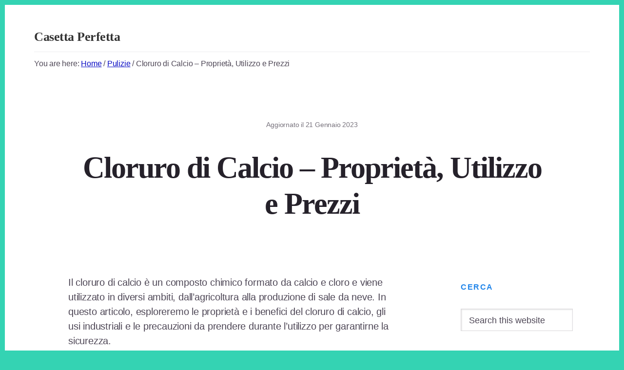

--- FILE ---
content_type: text/html; charset=UTF-8
request_url: https://casettaperfetta.com/cloruro-di-calcio-proprieta-utilizzo-e-prezzi
body_size: 14774
content:
<!DOCTYPE html><html lang="it-IT" prefix="og: https://ogp.me/ns#"><head ><meta charset="UTF-8" /><script>if(navigator.userAgent.match(/MSIE|Internet Explorer/i)||navigator.userAgent.match(/Trident\/7\..*?rv:11/i)){var href=document.location.href;if(!href.match(/[?&]nowprocket/)){if(href.indexOf("?")==-1){if(href.indexOf("#")==-1){document.location.href=href+"?nowprocket=1"}else{document.location.href=href.replace("#","?nowprocket=1#")}}else{if(href.indexOf("#")==-1){document.location.href=href+"&nowprocket=1"}else{document.location.href=href.replace("#","&nowprocket=1#")}}}}</script><script>(()=>{class RocketLazyLoadScripts{constructor(){this.v="1.2.5.1",this.triggerEvents=["keydown","mousedown","mousemove","touchmove","touchstart","touchend","wheel"],this.userEventHandler=this.t.bind(this),this.touchStartHandler=this.i.bind(this),this.touchMoveHandler=this.o.bind(this),this.touchEndHandler=this.h.bind(this),this.clickHandler=this.u.bind(this),this.interceptedClicks=[],this.interceptedClickListeners=[],this.l(this),window.addEventListener("pageshow",(t=>{this.persisted=t.persisted,this.everythingLoaded&&this.m()})),document.addEventListener("DOMContentLoaded",(()=>{this.p()})),this.delayedScripts={normal:[],async:[],defer:[]},this.trash=[],this.allJQueries=[]}k(t){document.hidden?t.t():(this.triggerEvents.forEach((e=>window.addEventListener(e,t.userEventHandler,{passive:!0}))),window.addEventListener("touchstart",t.touchStartHandler,{passive:!0}),window.addEventListener("mousedown",t.touchStartHandler),document.addEventListener("visibilitychange",t.userEventHandler))}_(){this.triggerEvents.forEach((t=>window.removeEventListener(t,this.userEventHandler,{passive:!0}))),document.removeEventListener("visibilitychange",this.userEventHandler)}i(t){"HTML"!==t.target.tagName&&(window.addEventListener("touchend",this.touchEndHandler),window.addEventListener("mouseup",this.touchEndHandler),window.addEventListener("touchmove",this.touchMoveHandler,{passive:!0}),window.addEventListener("mousemove",this.touchMoveHandler),t.target.addEventListener("click",this.clickHandler),this.L(t.target,!0),this.M(t.target,"onclick","rocket-onclick"),this.C())}o(t){window.removeEventListener("touchend",this.touchEndHandler),window.removeEventListener("mouseup",this.touchEndHandler),window.removeEventListener("touchmove",this.touchMoveHandler,{passive:!0}),window.removeEventListener("mousemove",this.touchMoveHandler),t.target.removeEventListener("click",this.clickHandler),this.L(t.target,!1),this.M(t.target,"rocket-onclick","onclick"),this.O()}h(){window.removeEventListener("touchend",this.touchEndHandler),window.removeEventListener("mouseup",this.touchEndHandler),window.removeEventListener("touchmove",this.touchMoveHandler,{passive:!0}),window.removeEventListener("mousemove",this.touchMoveHandler)}u(t){t.target.removeEventListener("click",this.clickHandler),this.L(t.target,!1),this.M(t.target,"rocket-onclick","onclick"),this.interceptedClicks.push(t),t.preventDefault(),t.stopPropagation(),t.stopImmediatePropagation(),this.O()}D(){window.removeEventListener("touchstart",this.touchStartHandler,{passive:!0}),window.removeEventListener("mousedown",this.touchStartHandler),this.interceptedClicks.forEach((t=>{t.target.dispatchEvent(new MouseEvent("click",{view:t.view,bubbles:!0,cancelable:!0}))}))}l(t){EventTarget.prototype.addEventListenerBase=EventTarget.prototype.addEventListener,EventTarget.prototype.addEventListener=function(e,i,o){"click"!==e||t.windowLoaded||i===t.clickHandler||t.interceptedClickListeners.push({target:this,func:i,options:o}),(this||window).addEventListenerBase(e,i,o)}}L(t,e){this.interceptedClickListeners.forEach((i=>{i.target===t&&(e?t.removeEventListener("click",i.func,i.options):t.addEventListener("click",i.func,i.options))})),t.parentNode!==document.documentElement&&this.L(t.parentNode,e)}S(){return new Promise((t=>{this.T?this.O=t:t()}))}C(){this.T=!0}O(){this.T=!1}M(t,e,i){t.hasAttribute&&t.hasAttribute(e)&&(event.target.setAttribute(i,event.target.getAttribute(e)),event.target.removeAttribute(e))}t(){this._(this),"loading"===document.readyState?document.addEventListener("DOMContentLoaded",this.R.bind(this)):this.R()}p(){let t=[];document.querySelectorAll("script[type=rocketlazyloadscript][data-rocket-src]").forEach((e=>{let i=e.getAttribute("data-rocket-src");if(i&&0!==i.indexOf("data:")){0===i.indexOf("//")&&(i=location.protocol+i);try{const o=new URL(i).origin;o!==location.origin&&t.push({src:o,crossOrigin:e.crossOrigin||"module"===e.getAttribute("data-rocket-type")})}catch(t){}}})),t=[...new Map(t.map((t=>[JSON.stringify(t),t]))).values()],this.j(t,"preconnect")}async R(){this.lastBreath=Date.now(),this.P(this),this.F(this),this.q(),this.A(),this.I(),await this.U(this.delayedScripts.normal),await this.U(this.delayedScripts.defer),await this.U(this.delayedScripts.async);try{await this.W(),await this.H(this),await this.J()}catch(t){console.error(t)}window.dispatchEvent(new Event("rocket-allScriptsLoaded")),this.everythingLoaded=!0,this.S().then((()=>{this.D()})),this.N()}A(){document.querySelectorAll("script[type=rocketlazyloadscript]").forEach((t=>{t.hasAttribute("data-rocket-src")?t.hasAttribute("async")&&!1!==t.async?this.delayedScripts.async.push(t):t.hasAttribute("defer")&&!1!==t.defer||"module"===t.getAttribute("data-rocket-type")?this.delayedScripts.defer.push(t):this.delayedScripts.normal.push(t):this.delayedScripts.normal.push(t)}))}async B(t){if(await this.G(),!0!==t.noModule||!("noModule"in HTMLScriptElement.prototype))return new Promise((e=>{let i;function o(){(i||t).setAttribute("data-rocket-status","executed"),e()}try{if(navigator.userAgent.indexOf("Firefox/")>0||""===navigator.vendor)i=document.createElement("script"),[...t.attributes].forEach((t=>{let e=t.nodeName;"type"!==e&&("data-rocket-type"===e&&(e="type"),"data-rocket-src"===e&&(e="src"),i.setAttribute(e,t.nodeValue))})),t.text&&(i.text=t.text),i.hasAttribute("src")?(i.addEventListener("load",o),i.addEventListener("error",(function(){i.setAttribute("data-rocket-status","failed"),e()})),setTimeout((()=>{i.isConnected||e()}),1)):(i.text=t.text,o()),t.parentNode.replaceChild(i,t);else{const i=t.getAttribute("data-rocket-type"),n=t.getAttribute("data-rocket-src");i?(t.type=i,t.removeAttribute("data-rocket-type")):t.removeAttribute("type"),t.addEventListener("load",o),t.addEventListener("error",(function(){t.setAttribute("data-rocket-status","failed"),e()})),n?(t.removeAttribute("data-rocket-src"),t.src=n):t.src="data:text/javascript;base64,"+window.btoa(unescape(encodeURIComponent(t.text)))}}catch(i){t.setAttribute("data-rocket-status","failed"),e()}}));t.setAttribute("data-rocket-status","skipped")}async U(t){const e=t.shift();return e&&e.isConnected?(await this.B(e),this.U(t)):Promise.resolve()}I(){this.j([...this.delayedScripts.normal,...this.delayedScripts.defer,...this.delayedScripts.async],"preload")}j(t,e){var i=document.createDocumentFragment();t.forEach((t=>{const o=t.getAttribute&&t.getAttribute("data-rocket-src")||t.src;if(o){const n=document.createElement("link");n.href=o,n.rel=e,"preconnect"!==e&&(n.as="script"),t.getAttribute&&"module"===t.getAttribute("data-rocket-type")&&(n.crossOrigin=!0),t.crossOrigin&&(n.crossOrigin=t.crossOrigin),t.integrity&&(n.integrity=t.integrity),i.appendChild(n),this.trash.push(n)}})),document.head.appendChild(i)}P(t){let e={};function i(i,o){return e[o].eventsToRewrite.indexOf(i)>=0&&!t.everythingLoaded?"rocket-"+i:i}function o(t,o){!function(t){e[t]||(e[t]={originalFunctions:{add:t.addEventListener,remove:t.removeEventListener},eventsToRewrite:[]},t.addEventListener=function(){arguments[0]=i(arguments[0],t),e[t].originalFunctions.add.apply(t,arguments)},t.removeEventListener=function(){arguments[0]=i(arguments[0],t),e[t].originalFunctions.remove.apply(t,arguments)})}(t),e[t].eventsToRewrite.push(o)}function n(e,i){let o=e[i];e[i]=null,Object.defineProperty(e,i,{get:()=>o||function(){},set(n){t.everythingLoaded?o=n:e["rocket"+i]=o=n}})}o(document,"DOMContentLoaded"),o(window,"DOMContentLoaded"),o(window,"load"),o(window,"pageshow"),o(document,"readystatechange"),n(document,"onreadystatechange"),n(window,"onload"),n(window,"onpageshow")}F(t){let e;function i(e){return t.everythingLoaded?e:e.split(" ").map((t=>"load"===t||0===t.indexOf("load.")?"rocket-jquery-load":t)).join(" ")}function o(o){if(o&&o.fn&&!t.allJQueries.includes(o)){o.fn.ready=o.fn.init.prototype.ready=function(e){return t.domReadyFired?e.bind(document)(o):document.addEventListener("rocket-DOMContentLoaded",(()=>e.bind(document)(o))),o([])};const e=o.fn.on;o.fn.on=o.fn.init.prototype.on=function(){return this[0]===window&&("string"==typeof arguments[0]||arguments[0]instanceof String?arguments[0]=i(arguments[0]):"object"==typeof arguments[0]&&Object.keys(arguments[0]).forEach((t=>{const e=arguments[0][t];delete arguments[0][t],arguments[0][i(t)]=e}))),e.apply(this,arguments),this},t.allJQueries.push(o)}e=o}o(window.jQuery),Object.defineProperty(window,"jQuery",{get:()=>e,set(t){o(t)}})}async H(t){const e=document.querySelector("script[data-webpack]");e&&(await async function(){return new Promise((t=>{e.addEventListener("load",t),e.addEventListener("error",t)}))}(),await t.K(),await t.H(t))}async W(){this.domReadyFired=!0,await this.G(),document.dispatchEvent(new Event("rocket-readystatechange")),await this.G(),document.rocketonreadystatechange&&document.rocketonreadystatechange(),await this.G(),document.dispatchEvent(new Event("rocket-DOMContentLoaded")),await this.G(),window.dispatchEvent(new Event("rocket-DOMContentLoaded"))}async J(){await this.G(),document.dispatchEvent(new Event("rocket-readystatechange")),await this.G(),document.rocketonreadystatechange&&document.rocketonreadystatechange(),await this.G(),window.dispatchEvent(new Event("rocket-load")),await this.G(),window.rocketonload&&window.rocketonload(),await this.G(),this.allJQueries.forEach((t=>t(window).trigger("rocket-jquery-load"))),await this.G();const t=new Event("rocket-pageshow");t.persisted=this.persisted,window.dispatchEvent(t),await this.G(),window.rocketonpageshow&&window.rocketonpageshow({persisted:this.persisted}),this.windowLoaded=!0}m(){document.onreadystatechange&&document.onreadystatechange(),window.onload&&window.onload(),window.onpageshow&&window.onpageshow({persisted:this.persisted})}q(){const t=new Map;document.write=document.writeln=function(e){const i=document.currentScript;i||console.error("WPRocket unable to document.write this: "+e);const o=document.createRange(),n=i.parentElement;let s=t.get(i);void 0===s&&(s=i.nextSibling,t.set(i,s));const c=document.createDocumentFragment();o.setStart(c,0),c.appendChild(o.createContextualFragment(e)),n.insertBefore(c,s)}}async G(){Date.now()-this.lastBreath>45&&(await this.K(),this.lastBreath=Date.now())}async K(){return document.hidden?new Promise((t=>setTimeout(t))):new Promise((t=>requestAnimationFrame(t)))}N(){this.trash.forEach((t=>t.remove()))}static run(){const t=new RocketLazyLoadScripts;t.k(t)}}RocketLazyLoadScripts.run()})();</script> <meta name="viewport" content="width=device-width, initial-scale=1" /><link media="all" href="https://casettaperfetta.com/wp-content/cache/autoptimize/css/autoptimize_4299112f59ce1c896f4ba3c9994ea931.css" rel="stylesheet"><title>Cloruro di Calcio - Proprietà, Utilizzo e Prezzi</title><meta name="description" content="Il cloruro di calcio è un composto chimico formato da calcio e cloro e viene utilizzato in diversi ambiti, dall&#039;agricoltura alla produzione di sale da neve."/><meta name="robots" content="follow, index, max-snippet:-1, max-video-preview:-1, max-image-preview:large"/><link rel="canonical" href="https://casettaperfetta.com/cloruro-di-calcio-proprieta-utilizzo-e-prezzi" /><meta property="og:locale" content="it_IT" /><meta property="og:type" content="article" /><meta property="og:title" content="Cloruro di Calcio - Proprietà, Utilizzo e Prezzi" /><meta property="og:description" content="Il cloruro di calcio è un composto chimico formato da calcio e cloro e viene utilizzato in diversi ambiti, dall&#039;agricoltura alla produzione di sale da neve." /><meta property="og:url" content="https://casettaperfetta.com/cloruro-di-calcio-proprieta-utilizzo-e-prezzi" /><meta property="og:site_name" content="Casetta Perfetta" /><meta property="article:section" content="Pulizie" /><meta property="og:image" content="https://casettaperfetta.com/wp-content/uploads/2023/01/cloruro-calcio.jpg" /><meta property="og:image:secure_url" content="https://casettaperfetta.com/wp-content/uploads/2023/01/cloruro-calcio.jpg" /><meta property="og:image:width" content="1200" /><meta property="og:image:height" content="1200" /><meta property="og:image:alt" content="Cloruro di Calcio &#8211; Proprietà, Utilizzo e Prezzi" /><meta property="og:image:type" content="image/jpeg" /><meta property="article:published_time" content="2023-01-21T17:18:42+00:00" /><meta name="twitter:card" content="summary_large_image" /><meta name="twitter:title" content="Cloruro di Calcio - Proprietà, Utilizzo e Prezzi" /><meta name="twitter:description" content="Il cloruro di calcio è un composto chimico formato da calcio e cloro e viene utilizzato in diversi ambiti, dall&#039;agricoltura alla produzione di sale da neve." /><meta name="twitter:image" content="https://casettaperfetta.com/wp-content/uploads/2023/01/cloruro-calcio.jpg" /><meta name="twitter:label1" content="Scritto da" /><meta name="twitter:data1" content="Massimo Fava" /><meta name="twitter:label2" content="Tempo di lettura" /><meta name="twitter:data2" content="3 minuti" /> <script type="application/ld+json" class="rank-math-schema">{"@context":"https://schema.org","@graph":[{"@type":["Person","Organization"],"@id":"https://casettaperfetta.com/#person","name":"Casetta Perfetta"},{"@type":"WebSite","@id":"https://casettaperfetta.com/#website","url":"https://casettaperfetta.com","name":"Casetta Perfetta","publisher":{"@id":"https://casettaperfetta.com/#person"},"inLanguage":"it-IT"},{"@type":"ImageObject","@id":"https://casettaperfetta.com/wp-content/uploads/2023/01/cloruro-calcio-300x300.jpg","url":"https://casettaperfetta.com/wp-content/uploads/2023/01/cloruro-calcio-300x300.jpg","width":"200","height":"200","inLanguage":"it-IT"},{"@type":"BreadcrumbList","@id":"https://casettaperfetta.com/cloruro-di-calcio-proprieta-utilizzo-e-prezzi#breadcrumb","itemListElement":[{"@type":"ListItem","position":"1","item":{"@id":"https://modulofacile.com","name":"Home"}},{"@type":"ListItem","position":"2","item":{"@id":"https://casettaperfetta.com/cloruro-di-calcio-proprieta-utilizzo-e-prezzi","name":"Cloruro di Calcio &#8211; Propriet\u00e0, Utilizzo e Prezzi"}}]},{"@type":"WebPage","@id":"https://casettaperfetta.com/cloruro-di-calcio-proprieta-utilizzo-e-prezzi#webpage","url":"https://casettaperfetta.com/cloruro-di-calcio-proprieta-utilizzo-e-prezzi","name":"Cloruro di Calcio - Propriet\u00e0, Utilizzo e Prezzi","datePublished":"2023-01-21T17:18:42+00:00","dateModified":"2023-01-21T17:18:42+00:00","isPartOf":{"@id":"https://casettaperfetta.com/#website"},"primaryImageOfPage":{"@id":"https://casettaperfetta.com/wp-content/uploads/2023/01/cloruro-calcio-300x300.jpg"},"inLanguage":"it-IT","breadcrumb":{"@id":"https://casettaperfetta.com/cloruro-di-calcio-proprieta-utilizzo-e-prezzi#breadcrumb"}},{"@type":"Person","@id":"https://casettaperfetta.com/cloruro-di-calcio-proprieta-utilizzo-e-prezzi#author","name":"Massimo Fava","image":{"@type":"ImageObject","@id":"https://casettaperfetta.com/wp-content/uploads/2023/03/massimo-fava-150x150.jpg","url":"https://casettaperfetta.com/wp-content/uploads/2023/03/massimo-fava-150x150.jpg","caption":"Massimo Fava","inLanguage":"it-IT"}},{"@type":"BlogPosting","headline":"Cloruro di Calcio - Propriet\u00e0, Utilizzo e Prezzi","datePublished":"2023-01-21T17:18:42+00:00","dateModified":"2023-01-21T17:18:42+00:00","author":{"@id":"https://casettaperfetta.com/cloruro-di-calcio-proprieta-utilizzo-e-prezzi#author","name":"Massimo Fava"},"publisher":{"@id":"https://casettaperfetta.com/#person"},"description":"Il cloruro di calcio \u00e8 un composto chimico formato da calcio e cloro e viene utilizzato in diversi ambiti, dall&#039;agricoltura alla produzione di sale da neve.","name":"Cloruro di Calcio - Propriet\u00e0, Utilizzo e Prezzi","@id":"https://casettaperfetta.com/cloruro-di-calcio-proprieta-utilizzo-e-prezzi#richSnippet","isPartOf":{"@id":"https://casettaperfetta.com/cloruro-di-calcio-proprieta-utilizzo-e-prezzi#webpage"},"image":{"@id":"https://casettaperfetta.com/wp-content/uploads/2023/01/cloruro-calcio-300x300.jpg"},"inLanguage":"it-IT","mainEntityOfPage":{"@id":"https://casettaperfetta.com/cloruro-di-calcio-proprieta-utilizzo-e-prezzi#webpage"}}]}</script> <link rel='dns-prefetch' href='//secure.gravatar.com' /><link rel='dns-prefetch' href='//stats.wp.com' /><link rel='dns-prefetch' href='//code.ionicframework.com' /><link rel='dns-prefetch' href='//v0.wordpress.com' /><link rel="alternate" type="application/rss+xml" title="Casetta Perfetta &raquo; Feed" href="https://casettaperfetta.com/feed" /><link rel="alternate" title="oEmbed (JSON)" type="application/json+oembed" href="https://casettaperfetta.com/wp-json/oembed/1.0/embed?url=https%3A%2F%2Fcasettaperfetta.com%2Fcloruro-di-calcio-proprieta-utilizzo-e-prezzi" /><link rel="alternate" title="oEmbed (XML)" type="text/xml+oembed" href="https://casettaperfetta.com/wp-json/oembed/1.0/embed?url=https%3A%2F%2Fcasettaperfetta.com%2Fcloruro-di-calcio-proprieta-utilizzo-e-prezzi&#038;format=xml" /><link rel='stylesheet' id='ionicons-css' href='//code.ionicframework.com/ionicons/2.0.1/css/ionicons.min.css?ver=1.3.1' media='all' /> <script type="rocketlazyloadscript" id="cookie-notice-front-js-before">var cnArgs = {"ajaxUrl":"https:\/\/casettaperfetta.com\/wp-admin\/admin-ajax.php","nonce":"45cb61c409","hideEffect":"none","position":"bottom","onScroll":false,"onScrollOffset":100,"onClick":false,"cookieName":"cookie_notice_accepted","cookieTime":2592000,"cookieTimeRejected":2592000,"globalCookie":false,"redirection":false,"cache":true,"revokeCookies":false,"revokeCookiesOpt":"automatic"};

//# sourceURL=cookie-notice-front-js-before</script> <script type="rocketlazyloadscript" async='async' data-rocket-src="https://casettaperfetta.com/wp-content/plugins/cookie-notice/js/front.min.js?ver=2.5.11" id="cookie-notice-front-js"></script> <script type="rocketlazyloadscript" data-rocket-src="https://casettaperfetta.com/wp-includes/js/jquery/jquery.min.js?ver=3.7.1" id="jquery-core-js" defer></script> <link rel="https://api.w.org/" href="https://casettaperfetta.com/wp-json/" /><link rel="alternate" title="JSON" type="application/json" href="https://casettaperfetta.com/wp-json/wp/v2/posts/1997" /><meta name="generator" content="WordPress 6.9" /><link rel="pingback" href="https://casettaperfetta.com/xmlrpc.php" /><link rel="icon" href="https://casettaperfetta.com/wp-content/uploads/2022/12/cropped-casetta-32x32.png" sizes="32x32" /><link rel="icon" href="https://casettaperfetta.com/wp-content/uploads/2022/12/cropped-casetta-192x192.png" sizes="192x192" /><link rel="apple-touch-icon" href="https://casettaperfetta.com/wp-content/uploads/2022/12/cropped-casetta-180x180.png" /><meta name="msapplication-TileImage" content="https://casettaperfetta.com/wp-content/uploads/2022/12/cropped-casetta-270x270.png" /></head><body data-rsssl=1 class="wp-singular post-template-default single single-post postid-1997 single-format-standard custom-background wp-embed-responsive wp-theme-genesis wp-child-theme-breakthrough-pro aawp-custom cookies-not-set header-full-width content-sidebar genesis-breadcrumbs-visible no-js" itemscope itemtype="https://schema.org/WebPage"> <script type="rocketlazyloadscript">//
	(function(){
		var c = document.body.classList;
		c.remove( 'no-js' );
		c.add( 'js' );
	})();
	//</script> <div class="site-container"><ul class="genesis-skip-link"><li><a href="#genesis-sidebar-primary" class="screen-reader-shortcut"> Skip to primary sidebar</a></li><li><a href="#breakthrough-page-title" class="screen-reader-shortcut"> Skip to content</a></li><li><a href="#footer" class="screen-reader-shortcut"> Skip to footer</a></li></ul><header class="site-header" itemscope itemtype="https://schema.org/WPHeader"><div class="wrap"><div class="title-area"><p class="site-title" itemprop="headline"><a href="https://casettaperfetta.com/">Casetta Perfetta</a></p><p class="site-description" itemprop="description">Casa e Fai da Te</p></div></div></header><div class="breadcrumb" itemscope itemtype="https://schema.org/BreadcrumbList">You are here: <span class="breadcrumb-link-wrap" itemprop="itemListElement" itemscope itemtype="https://schema.org/ListItem"><a class="breadcrumb-link" href="https://casettaperfetta.com/" itemprop="item"><span class="breadcrumb-link-text-wrap" itemprop="name">Home</span></a><meta itemprop="position" content="1"></span> <span aria-label="breadcrumb separator">/</span> <span class="breadcrumb-link-wrap" itemprop="itemListElement" itemscope itemtype="https://schema.org/ListItem"><a class="breadcrumb-link" href="https://casettaperfetta.com/pulizie" itemprop="item"><span class="breadcrumb-link-text-wrap" itemprop="name">Pulizie</span></a><meta itemprop="position" content="2"></span> <span aria-label="breadcrumb separator">/</span> Cloruro di Calcio &#8211; Proprietà, Utilizzo e Prezzi</div><div class="site-inner"><div class="breakthrough-page-title" id="breakthrough-page-title"><div class="wrap"><p class="entry-meta">Aggiornato il <time class="entry-modified-time" itemprop="dateModified" datetime="2023-01-21T17:18:42+00:00">21 Gennaio 2023</time></p><header class="entry-header"><h1 class="entry-title" itemprop="headline">Cloruro di Calcio &#8211; Proprietà, Utilizzo e Prezzi</h1></header></div></div><div class="content-sidebar-wrap"><main class="content" id="genesis-content"><article class="post-1997 post type-post status-publish format-standard category-pulizie entry" aria-label="Cloruro di Calcio &#8211; Proprietà, Utilizzo e Prezzi" itemref="breakthrough-page-title" itemscope itemtype="https://schema.org/CreativeWork"><div class="entry-content" itemprop="text"><p>Il cloruro di calcio è un composto chimico formato da calcio e cloro e viene utilizzato in diversi ambiti, dall&#8217;agricoltura alla produzione di sale da neve. In questo articolo, esploreremo le proprietà e i benefici del cloruro di calcio, gli usi industriali e le precauzioni da prendere durante l&#8217;utilizzo per garantirne la sicurezza.</p><p><a href="https://casettaperfetta.com/wp-content/uploads/2023/01/cloruro-calcio.jpg"><img decoding="async" class="size-medium wp-image-1998 aligncenter" src="https://casettaperfetta.com/wp-content/uploads/2023/01/cloruro-calcio-300x300.jpg" alt="cloruro calcio" width="300" height="300" srcset="https://casettaperfetta.com/wp-content/uploads/2023/01/cloruro-calcio-300x300.jpg 300w, https://casettaperfetta.com/wp-content/uploads/2023/01/cloruro-calcio-1024x1024.jpg 1024w, https://casettaperfetta.com/wp-content/uploads/2023/01/cloruro-calcio-150x150.jpg 150w, https://casettaperfetta.com/wp-content/uploads/2023/01/cloruro-calcio-768x768.jpg 768w, https://casettaperfetta.com/wp-content/uploads/2023/01/cloruro-calcio.jpg 1200w" sizes="(max-width: 300px) 100vw, 300px" /></a></p><div id="toc_container" class="no_bullets"><p class="toc_title">Indice</p><ul class="toc_list"><li><a href="#Caratteristiche_del_cloruro_di_calcio"><span class="toc_number toc_depth_1">1</span> Caratteristiche del cloruro di calcio</a></li><li><a href="#Scelta_e_conservazione_del_cloruro_di_calcio"><span class="toc_number toc_depth_1">2</span> Scelta e conservazione del cloruro di calcio</a></li><li><a href="#Prezzi_del_cloruro_di_calcio"><span class="toc_number toc_depth_1">3</span> Prezzi del cloruro di calcio</a></li></ul></div><h2><span id="Caratteristiche_del_cloruro_di_calcio">Caratteristiche del cloruro di calcio</span></h2><p>Il cloruro di calcio è un composto chimico costituito da calcio e cloro, con formula CaCl2. Può essere ottenuto attraverso la reazione tra calcio e cloro o attraverso la dissoluzione di gesso o carbonato di calcio in acqua clorata. Esiste in diverse forme come polvere, granuli o soluzione.</p><div class="aawp"><table class="aawp-table"><thead><tr><th class="aawp-table__th-position">#</th><th class="aawp-table__th-thumb">Anteprima</th><th class="aawp-table__th-title">Prodotto</th><th class="aawp-table__th-pricing">Prezzo</th><th class="aawp-table__th-links"></th></tr></thead><tbody><tr class="aawp-product aawp-product--bestseller aawp-product--ribbon"  data-aawp-product-asin="B01B6CPNGG" data-aawp-product-id="39745" data-aawp-tracking-id="casettaperfetta.com-21" data-aawp-product-title="MultiDepot Calcio cloruro 100 g CaCL2 E509 per formaggio formaggio formaggio 411211"><td class="aawp-table__td-position" data-label="Bestseller n.">1</td><td class="aawp-table__td-thumb" data-label="Anteprima"> <a href="https://www.amazon.it/dp/B01B6CPNGG?tag=casettaperfetta.com-21&linkCode=ogi&th=1&psc=1&keywords=cloruro%20di%20calcio" title="MultiDepot Calcio cloruro 100 g CaCL2 E509 per formaggio formaggio formaggio 411211" rel="nofollow noopener sponsored" target="_blank"> <img decoding="async" class="aawp-product__img" src="https://m.media-amazon.com/images/I/41MLRCWUp3L._SL160_.jpg" alt="MultiDepot Calcio cloruro 100 g CaCL2 E509 per formaggio formaggio formaggio 411211"  /> </a></td><td class="aawp-table__td-title" data-label="Prodotto"> <a class="aawp-product__title" href="https://www.amazon.it/dp/B01B6CPNGG?tag=casettaperfetta.com-21&linkCode=ogi&th=1&psc=1&keywords=cloruro%20di%20calcio" title="MultiDepot Calcio cloruro 100 g CaCL2 E509 per formaggio formaggio formaggio 411211"
 rel="nofollow noopener sponsored" target="_blank">MultiDepot Calcio cloruro 100 g CaCL2 E509 per formaggio formaggio formaggio 411211 </a></td><td class="aawp-table__td-pricing" data-label="Prezzo"> <span class="aawp-product__price">9,35 EUR</span><a href="https://www.amazon.it/gp/prime/?tag=casettaperfetta.com-21" title="Amazon Prime" rel="nofollow noopener sponsored" target="_blank" class="aawp-check-prime"><img loading="lazy" decoding="async" src="https://casettaperfetta.com/wp-content/plugins/aawp/assets/img/icon-check-prime.svg" height="16" width="55" alt="Amazon Prime" /></a></td><td class="aawp-table__td-links" data-label="Link"> <a class="aawp-button aawp-button--buy aawp-button--icon aawp-button--icon-black" href="https://www.amazon.it/dp/B01B6CPNGG?tag=casettaperfetta.com-21&#038;linkCode=ogi&#038;th=1&#038;psc=1&#038;keywords=cloruro%20di%20calcio" title="Acquista su Amazon" target="_blank" rel="nofollow noopener sponsored">Acquista su Amazon</a></td></tr><tr class="aawp-product aawp-product--bestseller aawp-product--ribbon"  data-aawp-product-asin="B096B5LDW8" data-aawp-product-id="39954" data-aawp-tracking-id="casettaperfetta.com-21" data-aawp-product-title="Cloruro di Calcio  1kg"><td class="aawp-table__td-position" data-label="Bestseller n.">2</td><td class="aawp-table__td-thumb" data-label="Anteprima"> <a href="https://www.amazon.it/dp/B096B5LDW8?tag=casettaperfetta.com-21&linkCode=ogi&th=1&psc=1&keywords=cloruro%20di%20calcio" title="Cloruro di Calcio (1kg)" rel="nofollow noopener sponsored" target="_blank"> <img decoding="async" class="aawp-product__img" src="https://m.media-amazon.com/images/I/414TQoS5OxL._SL160_.jpg" alt="Cloruro di Calcio (1kg)"  /> </a></td><td class="aawp-table__td-title" data-label="Prodotto"> <a class="aawp-product__title" href="https://www.amazon.it/dp/B096B5LDW8?tag=casettaperfetta.com-21&linkCode=ogi&th=1&psc=1&keywords=cloruro%20di%20calcio" title="Cloruro di Calcio (1kg)"
 rel="nofollow noopener sponsored" target="_blank">Cloruro di Calcio (1kg) </a></td><td class="aawp-table__td-pricing" data-label="Prezzo"> <span class="aawp-product__price">22,90 EUR</span><a href="https://www.amazon.it/gp/prime/?tag=casettaperfetta.com-21" title="Amazon Prime" rel="nofollow noopener sponsored" target="_blank" class="aawp-check-prime"><img loading="lazy" decoding="async" src="https://casettaperfetta.com/wp-content/plugins/aawp/assets/img/icon-check-prime.svg" height="16" width="55" alt="Amazon Prime" /></a></td><td class="aawp-table__td-links" data-label="Link"> <a class="aawp-button aawp-button--buy aawp-button--icon aawp-button--icon-black" href="https://www.amazon.it/dp/B096B5LDW8?tag=casettaperfetta.com-21&#038;linkCode=ogi&#038;th=1&#038;psc=1&#038;keywords=cloruro%20di%20calcio" title="Acquista su Amazon" target="_blank" rel="nofollow noopener sponsored">Acquista su Amazon</a></td></tr><tr class="aawp-product aawp-product--bestseller aawp-product--ribbon"  data-aawp-product-asin="B07YNQ3J21" data-aawp-product-id="39988" data-aawp-tracking-id="casettaperfetta.com-21" data-aawp-product-title="Cloruro di Calcio  500g"><td class="aawp-table__td-position" data-label="Bestseller n.">3</td><td class="aawp-table__td-thumb" data-label="Anteprima"> <a href="https://www.amazon.it/dp/B07YNQ3J21?tag=casettaperfetta.com-21&linkCode=ogi&th=1&psc=1&keywords=cloruro%20di%20calcio" title="Cloruro di Calcio (500g)" rel="nofollow noopener sponsored" target="_blank"> <img decoding="async" class="aawp-product__img" src="https://m.media-amazon.com/images/I/414TQoS5OxL._SL160_.jpg" alt="Cloruro di Calcio (500g)"  /> </a></td><td class="aawp-table__td-title" data-label="Prodotto"> <a class="aawp-product__title" href="https://www.amazon.it/dp/B07YNQ3J21?tag=casettaperfetta.com-21&linkCode=ogi&th=1&psc=1&keywords=cloruro%20di%20calcio" title="Cloruro di Calcio (500g)"
 rel="nofollow noopener sponsored" target="_blank">Cloruro di Calcio (500g) </a></td><td class="aawp-table__td-pricing" data-label="Prezzo"> <span class="aawp-product__price">16,90 EUR</span><a href="https://www.amazon.it/gp/prime/?tag=casettaperfetta.com-21" title="Amazon Prime" rel="nofollow noopener sponsored" target="_blank" class="aawp-check-prime"><img loading="lazy" decoding="async" src="https://casettaperfetta.com/wp-content/plugins/aawp/assets/img/icon-check-prime.svg" height="16" width="55" alt="Amazon Prime" /></a></td><td class="aawp-table__td-links" data-label="Link"> <a class="aawp-button aawp-button--buy aawp-button--icon aawp-button--icon-black" href="https://www.amazon.it/dp/B07YNQ3J21?tag=casettaperfetta.com-21&#038;linkCode=ogi&#038;th=1&#038;psc=1&#038;keywords=cloruro%20di%20calcio" title="Acquista su Amazon" target="_blank" rel="nofollow noopener sponsored">Acquista su Amazon</a></td></tr><tr class="aawp-product aawp-product--bestseller aawp-product--ribbon"  data-aawp-product-asin="B09JCNDF8M" data-aawp-product-id="39890" data-aawp-tracking-id="casettaperfetta.com-21" data-aawp-product-title="Saporepuro Lattato di calcio in polvere 50 gr - ideale per sferificazione nella cucina molecolare"><td class="aawp-table__td-position" data-label="Bestseller n.">4</td><td class="aawp-table__td-thumb" data-label="Anteprima"> <a href="https://www.amazon.it/dp/B09JCNDF8M?tag=casettaperfetta.com-21&linkCode=ogi&th=1&psc=1&keywords=cloruro%20di%20calcio" title="Saporepuro Lattato di calcio in polvere 50 gr - ideale per sferificazione nella cucina molecolare" rel="nofollow noopener sponsored" target="_blank"> <img decoding="async" class="aawp-product__img" src="https://m.media-amazon.com/images/I/41dfprkktNL._SL160_.jpg" alt="Saporepuro Lattato di calcio in polvere 50 gr - ideale per sferificazione nella cucina molecolare"  /> </a></td><td class="aawp-table__td-title" data-label="Prodotto"> <a class="aawp-product__title" href="https://www.amazon.it/dp/B09JCNDF8M?tag=casettaperfetta.com-21&linkCode=ogi&th=1&psc=1&keywords=cloruro%20di%20calcio" title="Saporepuro Lattato di calcio in polvere 50 gr - ideale per sferificazione nella cucina molecolare"
 rel="nofollow noopener sponsored" target="_blank">Saporepuro Lattato di calcio in polvere 50 gr - ideale per sferificazione nella cucina molecolare </a></td><td class="aawp-table__td-pricing" data-label="Prezzo"> <span class="aawp-product__price">8,80 EUR</span><a href="https://www.amazon.it/gp/prime/?tag=casettaperfetta.com-21" title="Amazon Prime" rel="nofollow noopener sponsored" target="_blank" class="aawp-check-prime"><img loading="lazy" decoding="async" src="https://casettaperfetta.com/wp-content/plugins/aawp/assets/img/icon-check-prime.svg" height="16" width="55" alt="Amazon Prime" /></a></td><td class="aawp-table__td-links" data-label="Link"> <a class="aawp-button aawp-button--buy aawp-button--icon aawp-button--icon-black" href="https://www.amazon.it/dp/B09JCNDF8M?tag=casettaperfetta.com-21&#038;linkCode=ogi&#038;th=1&#038;psc=1&#038;keywords=cloruro%20di%20calcio" title="Acquista su Amazon" target="_blank" rel="nofollow noopener sponsored">Acquista su Amazon</a></td></tr><tr class="aawp-product aawp-product--bestseller aawp-product--ribbon"  data-aawp-product-asin="B08BLPRY7M" data-aawp-product-id="39914" data-aawp-tracking-id="casettaperfetta.com-21" data-aawp-product-title="Bindly - Clorulo di Calcio in Polvere - 500 gr - Agente di Sferificazione per Cucina Molecolare"><td class="aawp-table__td-position" data-label="Bestseller n.">5</td><td class="aawp-table__td-thumb" data-label="Anteprima"> <a href="https://www.amazon.it/dp/B08BLPRY7M?tag=casettaperfetta.com-21&linkCode=ogi&th=1&psc=1&keywords=cloruro%20di%20calcio" title="Bindly - Clorulo di Calcio in Polvere - 500 gr - Agente di Sferificazione per Cucina Molecolare" rel="nofollow noopener sponsored" target="_blank"> <img decoding="async" class="aawp-product__img" src="https://m.media-amazon.com/images/I/41yCTzqixDL._SL160_.jpg" alt="Bindly - Clorulo di Calcio in Polvere - 500 gr - Agente di Sferificazione per Cucina Molecolare"  /> </a></td><td class="aawp-table__td-title" data-label="Prodotto"> <a class="aawp-product__title" href="https://www.amazon.it/dp/B08BLPRY7M?tag=casettaperfetta.com-21&linkCode=ogi&th=1&psc=1&keywords=cloruro%20di%20calcio" title="Bindly - Clorulo di Calcio in Polvere - 500 gr - Agente di Sferificazione per Cucina Molecolare"
 rel="nofollow noopener sponsored" target="_blank">Bindly - Clorulo di Calcio in Polvere - 500 gr - Agente di Sferificazione per Cucina Molecolare </a></td><td class="aawp-table__td-pricing" data-label="Prezzo"> <span class="aawp-product__price">16,32 EUR</span><a href="https://www.amazon.it/gp/prime/?tag=casettaperfetta.com-21" title="Amazon Prime" rel="nofollow noopener sponsored" target="_blank" class="aawp-check-prime"><img loading="lazy" decoding="async" src="https://casettaperfetta.com/wp-content/plugins/aawp/assets/img/icon-check-prime.svg" height="16" width="55" alt="Amazon Prime" /></a></td><td class="aawp-table__td-links" data-label="Link"> <a class="aawp-button aawp-button--buy aawp-button--icon aawp-button--icon-black" href="https://www.amazon.it/dp/B08BLPRY7M?tag=casettaperfetta.com-21&#038;linkCode=ogi&#038;th=1&#038;psc=1&#038;keywords=cloruro%20di%20calcio" title="Acquista su Amazon" target="_blank" rel="nofollow noopener sponsored">Acquista su Amazon</a></td></tr></tbody></table></div><p>Il cloruro di calcio è un solido cristallino incolore che presenta proprietà antimicrobiche e fungicide, per questo viene utilizzato in agricoltura come fungicida e disinfettante per la prevenzione e il controllo di malattie fungine. Inoltre, è utilizzato per aumentare la resistenza delle piante alle basse temperature e come additivo alimentare per conservare i prodotti.</p><p>Il cloruro di calcio viene utilizzato in diversi ambiti industriali, tra cui la produzione di sale da neve, la rimozione del ghiaccio dalle strade, il trattamento delle acque reflue e la produzione di cemento. Inoltre, viene utilizzato come agente di coagulazione nel processo di produzione del formaggio.</p><p>Il cloruro di calcio può essere utilizzato anche per controllare l&#8217;umidità all&#8217;interno degli edifici, per esempi<br /> -Assorbimento del vapore acqueo in eccesso dall&#8217;aria &#8211; Il cloruro di calcio è igroscopico, cioè ha la capacità di assorbire l&#8217;umidità dall&#8217;atmosfera circostante. Questo lo rende una soluzione ideale per controllare i livelli di umidità in spazi interni come magazzini, depositi, scantinati e altre aree chiuse in cui sono presenti alti livelli di umidità.<br /> -Trattamento dei problemi di umidità nelle solette in calcestruzzo &#8211; L&#8217;eccesso di umidità all&#8217;interno di strutture in calcestruzzo poroso può causare problemi significativi alle fondamenta e ai pavimenti degli edifici se non viene trattato. L&#8217;applicazione di cloruro di calcio direttamente su queste superfici aiuta ad aspirare l&#8217;acqua dal materiale in modo rapido ed efficiente, eliminando i problemi di umidità</p><p>Il cloruro di calcio è generalmente considerato sicuro per l&#8217;utilizzo, tuttavia è importante seguire le istruzioni e le precauzioni indicate dal produttore per evitare effetti negativi sulla salute e sull&#8217;ambiente. In caso di contatto con gli occhi o con la pelle, è importante risciacquare immediatamente con acqua e consultare un medico se necessario.</p><h2><span id="Scelta_e_conservazione_del_cloruro_di_calcio">Scelta e conservazione del cloruro di calcio</span></h2><p>Il cloruro di calcio può essere acquistato presso negozi specializzati o online in diverse forme e formati. È importante conservare il cloruro di calcio in un luogo asciutto e al riparo dalla luce per garantirne la qualità e la durata.</p><p>Per scegliere il cloruro di calcio adatto alle tue esigenze, è importante tenere in considerazione alcuni fattori:</p><p>Purezza: Assicurati di acquistare cloruro di calcio di alta purezza per garantire che sia efficace per l&#8217;uso previsto.</p><p>Formato: Il cloruro di calcio può essere acquistato in diverse forme, come polvere, granuli o soluzione. Scegli quella più adatta alle tue esigenze in base all&#8217;uso previsto.</p><p>Certificazioni: Assicurati che il cloruro di calcio sia stato testato e certificato da enti di controllo qualità per garantirne la sicurezza e l&#8217;efficacia.</p><p>Fornitore: Scegli un fornitore affidabile e di buona reputazione per garantire la qualità del prodotto.</p><p>Quando si sceglie il cloruro di calcio per il controllo dell&#8217;umidità, è inoltre importante considerare la quantità di vapore acqueo da assorbire e lo spazio disponibile. Per ottenere risultati ottimali, scegliere un prodotto con un tasso di assorbimento adeguato allo spazio in cui si deve operare. Inoltre, cercate prodotti con granuli o scaglie progettati per una facile applicazione e un rapido assorbimento.</p><h2><span id="Prezzi_del_cloruro_di_calcio">Prezzi del cloruro di calcio</span></h2><p>Di seguito è possibile trovare informazioni sul prezzo del cloruro di calcio.</p><div class="aawp"><table class="aawp-table"><thead><tr><th class="aawp-table__th-position">#</th><th class="aawp-table__th-thumb">Anteprima</th><th class="aawp-table__th-title">Prodotto</th><th class="aawp-table__th-pricing">Prezzo</th><th class="aawp-table__th-links"></th></tr></thead><tbody><tr class="aawp-product aawp-product--bestseller aawp-product--ribbon"  data-aawp-product-asin="B01B6CPNGG" data-aawp-product-id="39745" data-aawp-tracking-id="casettaperfetta.com-21" data-aawp-product-title="MultiDepot Calcio cloruro 100 g CaCL2 E509 per formaggio formaggio formaggio 411211"><td class="aawp-table__td-position" data-label="Bestseller n.">1</td><td class="aawp-table__td-thumb" data-label="Anteprima"> <a href="https://www.amazon.it/dp/B01B6CPNGG?tag=casettaperfetta.com-21&linkCode=ogi&th=1&psc=1&keywords=cloruro%20di%20calcio" title="MultiDepot Calcio cloruro 100 g CaCL2 E509 per formaggio formaggio formaggio 411211" rel="nofollow noopener sponsored" target="_blank"> <img decoding="async" class="aawp-product__img" src="https://m.media-amazon.com/images/I/41MLRCWUp3L._SL160_.jpg" alt="MultiDepot Calcio cloruro 100 g CaCL2 E509 per formaggio formaggio formaggio 411211"  /> </a></td><td class="aawp-table__td-title" data-label="Prodotto"> <a class="aawp-product__title" href="https://www.amazon.it/dp/B01B6CPNGG?tag=casettaperfetta.com-21&linkCode=ogi&th=1&psc=1&keywords=cloruro%20di%20calcio" title="MultiDepot Calcio cloruro 100 g CaCL2 E509 per formaggio formaggio formaggio 411211"
 rel="nofollow noopener sponsored" target="_blank">MultiDepot Calcio cloruro 100 g CaCL2 E509 per formaggio formaggio formaggio 411211 </a></td><td class="aawp-table__td-pricing" data-label="Prezzo"> <span class="aawp-product__price">9,35 EUR</span><a href="https://www.amazon.it/gp/prime/?tag=casettaperfetta.com-21" title="Amazon Prime" rel="nofollow noopener sponsored" target="_blank" class="aawp-check-prime"><img loading="lazy" decoding="async" src="https://casettaperfetta.com/wp-content/plugins/aawp/assets/img/icon-check-prime.svg" height="16" width="55" alt="Amazon Prime" /></a></td><td class="aawp-table__td-links" data-label="Link"> <a class="aawp-button aawp-button--buy aawp-button--icon aawp-button--icon-black" href="https://www.amazon.it/dp/B01B6CPNGG?tag=casettaperfetta.com-21&#038;linkCode=ogi&#038;th=1&#038;psc=1&#038;keywords=cloruro%20di%20calcio" title="Acquista su Amazon" target="_blank" rel="nofollow noopener sponsored">Acquista su Amazon</a></td></tr><tr class="aawp-product aawp-product--bestseller aawp-product--ribbon"  data-aawp-product-asin="B096B5LDW8" data-aawp-product-id="39954" data-aawp-tracking-id="casettaperfetta.com-21" data-aawp-product-title="Cloruro di Calcio  1kg"><td class="aawp-table__td-position" data-label="Bestseller n.">2</td><td class="aawp-table__td-thumb" data-label="Anteprima"> <a href="https://www.amazon.it/dp/B096B5LDW8?tag=casettaperfetta.com-21&linkCode=ogi&th=1&psc=1&keywords=cloruro%20di%20calcio" title="Cloruro di Calcio (1kg)" rel="nofollow noopener sponsored" target="_blank"> <img decoding="async" class="aawp-product__img" src="https://m.media-amazon.com/images/I/414TQoS5OxL._SL160_.jpg" alt="Cloruro di Calcio (1kg)"  /> </a></td><td class="aawp-table__td-title" data-label="Prodotto"> <a class="aawp-product__title" href="https://www.amazon.it/dp/B096B5LDW8?tag=casettaperfetta.com-21&linkCode=ogi&th=1&psc=1&keywords=cloruro%20di%20calcio" title="Cloruro di Calcio (1kg)"
 rel="nofollow noopener sponsored" target="_blank">Cloruro di Calcio (1kg) </a></td><td class="aawp-table__td-pricing" data-label="Prezzo"> <span class="aawp-product__price">22,90 EUR</span><a href="https://www.amazon.it/gp/prime/?tag=casettaperfetta.com-21" title="Amazon Prime" rel="nofollow noopener sponsored" target="_blank" class="aawp-check-prime"><img loading="lazy" decoding="async" src="https://casettaperfetta.com/wp-content/plugins/aawp/assets/img/icon-check-prime.svg" height="16" width="55" alt="Amazon Prime" /></a></td><td class="aawp-table__td-links" data-label="Link"> <a class="aawp-button aawp-button--buy aawp-button--icon aawp-button--icon-black" href="https://www.amazon.it/dp/B096B5LDW8?tag=casettaperfetta.com-21&#038;linkCode=ogi&#038;th=1&#038;psc=1&#038;keywords=cloruro%20di%20calcio" title="Acquista su Amazon" target="_blank" rel="nofollow noopener sponsored">Acquista su Amazon</a></td></tr><tr class="aawp-product aawp-product--bestseller aawp-product--ribbon"  data-aawp-product-asin="B07YNQ3J21" data-aawp-product-id="39988" data-aawp-tracking-id="casettaperfetta.com-21" data-aawp-product-title="Cloruro di Calcio  500g"><td class="aawp-table__td-position" data-label="Bestseller n.">3</td><td class="aawp-table__td-thumb" data-label="Anteprima"> <a href="https://www.amazon.it/dp/B07YNQ3J21?tag=casettaperfetta.com-21&linkCode=ogi&th=1&psc=1&keywords=cloruro%20di%20calcio" title="Cloruro di Calcio (500g)" rel="nofollow noopener sponsored" target="_blank"> <img decoding="async" class="aawp-product__img" src="https://m.media-amazon.com/images/I/414TQoS5OxL._SL160_.jpg" alt="Cloruro di Calcio (500g)"  /> </a></td><td class="aawp-table__td-title" data-label="Prodotto"> <a class="aawp-product__title" href="https://www.amazon.it/dp/B07YNQ3J21?tag=casettaperfetta.com-21&linkCode=ogi&th=1&psc=1&keywords=cloruro%20di%20calcio" title="Cloruro di Calcio (500g)"
 rel="nofollow noopener sponsored" target="_blank">Cloruro di Calcio (500g) </a></td><td class="aawp-table__td-pricing" data-label="Prezzo"> <span class="aawp-product__price">16,90 EUR</span><a href="https://www.amazon.it/gp/prime/?tag=casettaperfetta.com-21" title="Amazon Prime" rel="nofollow noopener sponsored" target="_blank" class="aawp-check-prime"><img loading="lazy" decoding="async" src="https://casettaperfetta.com/wp-content/plugins/aawp/assets/img/icon-check-prime.svg" height="16" width="55" alt="Amazon Prime" /></a></td><td class="aawp-table__td-links" data-label="Link"> <a class="aawp-button aawp-button--buy aawp-button--icon aawp-button--icon-black" href="https://www.amazon.it/dp/B07YNQ3J21?tag=casettaperfetta.com-21&#038;linkCode=ogi&#038;th=1&#038;psc=1&#038;keywords=cloruro%20di%20calcio" title="Acquista su Amazon" target="_blank" rel="nofollow noopener sponsored">Acquista su Amazon</a></td></tr><tr class="aawp-product aawp-product--bestseller aawp-product--ribbon"  data-aawp-product-asin="B0D5YZN48S" data-aawp-product-id="39955" data-aawp-tracking-id="casettaperfetta.com-21" data-aawp-product-title="Generico CALCIO CLORURO 1 KG DEUMIDIFICATORE NATURALE ASSORBI UMIDITÀ P.C.M."><td class="aawp-table__td-position" data-label="Bestseller n.">4</td><td class="aawp-table__td-thumb" data-label="Anteprima"> <a href="https://www.amazon.it/dp/B0D5YZN48S?tag=casettaperfetta.com-21&linkCode=ogi&th=1&psc=1&keywords=cloruro%20di%20calcio" title="Generico CALCIO CLORURO 1 KG DEUMIDIFICATORE NATURALE ASSORBI UMIDITÀ P.C.M." rel="nofollow noopener sponsored" target="_blank"> <img decoding="async" class="aawp-product__img" src="https://m.media-amazon.com/images/I/41Fw590edVL._SL160_.jpg" alt="Generico CALCIO CLORURO 1 KG DEUMIDIFICATORE NATURALE ASSORBI UMIDITÀ P.C.M."  /> </a></td><td class="aawp-table__td-title" data-label="Prodotto"> <a class="aawp-product__title" href="https://www.amazon.it/dp/B0D5YZN48S?tag=casettaperfetta.com-21&linkCode=ogi&th=1&psc=1&keywords=cloruro%20di%20calcio" title="Generico CALCIO CLORURO 1 KG DEUMIDIFICATORE NATURALE ASSORBI UMIDITÀ P.C.M."
 rel="nofollow noopener sponsored" target="_blank">Generico CALCIO CLORURO 1 KG DEUMIDIFICATORE NATURALE ASSORBI UMIDITÀ P.C.M. </a></td><td class="aawp-table__td-pricing" data-label="Prezzo"> <span class="aawp-product__price">14,50 EUR</span></td><td class="aawp-table__td-links" data-label="Link"> <a class="aawp-button aawp-button--buy aawp-button--icon aawp-button--icon-black" href="https://www.amazon.it/dp/B0D5YZN48S?tag=casettaperfetta.com-21&#038;linkCode=ogi&#038;th=1&#038;psc=1&#038;keywords=cloruro%20di%20calcio" title="Acquista su Amazon" target="_blank" rel="nofollow noopener sponsored">Acquista su Amazon</a></td></tr><tr class="aawp-product aawp-product--bestseller aawp-product--ribbon"  data-aawp-product-asin="B09JCNDF8M" data-aawp-product-id="39890" data-aawp-tracking-id="casettaperfetta.com-21" data-aawp-product-title="Saporepuro Lattato di calcio in polvere 50 gr - ideale per sferificazione nella cucina molecolare"><td class="aawp-table__td-position" data-label="Bestseller n.">5</td><td class="aawp-table__td-thumb" data-label="Anteprima"> <a href="https://www.amazon.it/dp/B09JCNDF8M?tag=casettaperfetta.com-21&linkCode=ogi&th=1&psc=1&keywords=cloruro%20di%20calcio" title="Saporepuro Lattato di calcio in polvere 50 gr - ideale per sferificazione nella cucina molecolare" rel="nofollow noopener sponsored" target="_blank"> <img decoding="async" class="aawp-product__img" src="https://m.media-amazon.com/images/I/41dfprkktNL._SL160_.jpg" alt="Saporepuro Lattato di calcio in polvere 50 gr - ideale per sferificazione nella cucina molecolare"  /> </a></td><td class="aawp-table__td-title" data-label="Prodotto"> <a class="aawp-product__title" href="https://www.amazon.it/dp/B09JCNDF8M?tag=casettaperfetta.com-21&linkCode=ogi&th=1&psc=1&keywords=cloruro%20di%20calcio" title="Saporepuro Lattato di calcio in polvere 50 gr - ideale per sferificazione nella cucina molecolare"
 rel="nofollow noopener sponsored" target="_blank">Saporepuro Lattato di calcio in polvere 50 gr - ideale per sferificazione nella cucina molecolare </a></td><td class="aawp-table__td-pricing" data-label="Prezzo"> <span class="aawp-product__price">8,80 EUR</span><a href="https://www.amazon.it/gp/prime/?tag=casettaperfetta.com-21" title="Amazon Prime" rel="nofollow noopener sponsored" target="_blank" class="aawp-check-prime"><img loading="lazy" decoding="async" src="https://casettaperfetta.com/wp-content/plugins/aawp/assets/img/icon-check-prime.svg" height="16" width="55" alt="Amazon Prime" /></a></td><td class="aawp-table__td-links" data-label="Link"> <a class="aawp-button aawp-button--buy aawp-button--icon aawp-button--icon-black" href="https://www.amazon.it/dp/B09JCNDF8M?tag=casettaperfetta.com-21&#038;linkCode=ogi&#038;th=1&#038;psc=1&#038;keywords=cloruro%20di%20calcio" title="Acquista su Amazon" target="_blank" rel="nofollow noopener sponsored">Acquista su Amazon</a></td></tr><tr class="aawp-product aawp-product--bestseller aawp-product--ribbon"  data-aawp-product-asin="B073V4DHR4" data-aawp-product-id="39891" data-aawp-tracking-id="casettaperfetta.com-21" data-aawp-product-title="CLORURO DI CALCIO USO CASEARIO  100 ML"><td class="aawp-table__td-position" data-label="Bestseller n.">6</td><td class="aawp-table__td-thumb" data-label="Anteprima"> <a href="https://www.amazon.it/dp/B073V4DHR4?tag=casettaperfetta.com-21&linkCode=ogi&th=1&psc=1&keywords=cloruro%20di%20calcio" title="CLORURO DI CALCIO USO CASEARIO (100 ML.)" rel="nofollow noopener sponsored" target="_blank"> <img decoding="async" class="aawp-product__img" src="https://m.media-amazon.com/images/I/416fBjK0AmL._SL160_.jpg" alt="CLORURO DI CALCIO USO CASEARIO (100 ML.)"  /> </a></td><td class="aawp-table__td-title" data-label="Prodotto"> <a class="aawp-product__title" href="https://www.amazon.it/dp/B073V4DHR4?tag=casettaperfetta.com-21&linkCode=ogi&th=1&psc=1&keywords=cloruro%20di%20calcio" title="CLORURO DI CALCIO USO CASEARIO (100 ML.)"
 rel="nofollow noopener sponsored" target="_blank">CLORURO DI CALCIO USO CASEARIO (100 ML.) </a></td><td class="aawp-table__td-pricing" data-label="Prezzo"> <span class="aawp-product__price">9,00 EUR</span></td><td class="aawp-table__td-links" data-label="Link"> <a class="aawp-button aawp-button--buy aawp-button--icon aawp-button--icon-black" href="https://www.amazon.it/dp/B073V4DHR4?tag=casettaperfetta.com-21&#038;linkCode=ogi&#038;th=1&#038;psc=1&#038;keywords=cloruro%20di%20calcio" title="Acquista su Amazon" target="_blank" rel="nofollow noopener sponsored">Acquista su Amazon</a></td></tr><tr class="aawp-product aawp-product--bestseller aawp-product--ribbon"  data-aawp-product-asin="B08BLPRY7M" data-aawp-product-id="39914" data-aawp-tracking-id="casettaperfetta.com-21" data-aawp-product-title="Bindly - Clorulo di Calcio in Polvere - 500 gr - Agente di Sferificazione per Cucina Molecolare"><td class="aawp-table__td-position" data-label="Bestseller n.">7</td><td class="aawp-table__td-thumb" data-label="Anteprima"> <a href="https://www.amazon.it/dp/B08BLPRY7M?tag=casettaperfetta.com-21&linkCode=ogi&th=1&psc=1&keywords=cloruro%20di%20calcio" title="Bindly - Clorulo di Calcio in Polvere - 500 gr - Agente di Sferificazione per Cucina Molecolare" rel="nofollow noopener sponsored" target="_blank"> <img decoding="async" class="aawp-product__img" src="https://m.media-amazon.com/images/I/41yCTzqixDL._SL160_.jpg" alt="Bindly - Clorulo di Calcio in Polvere - 500 gr - Agente di Sferificazione per Cucina Molecolare"  /> </a></td><td class="aawp-table__td-title" data-label="Prodotto"> <a class="aawp-product__title" href="https://www.amazon.it/dp/B08BLPRY7M?tag=casettaperfetta.com-21&linkCode=ogi&th=1&psc=1&keywords=cloruro%20di%20calcio" title="Bindly - Clorulo di Calcio in Polvere - 500 gr - Agente di Sferificazione per Cucina Molecolare"
 rel="nofollow noopener sponsored" target="_blank">Bindly - Clorulo di Calcio in Polvere - 500 gr - Agente di Sferificazione per Cucina Molecolare </a></td><td class="aawp-table__td-pricing" data-label="Prezzo"> <span class="aawp-product__price">16,32 EUR</span><a href="https://www.amazon.it/gp/prime/?tag=casettaperfetta.com-21" title="Amazon Prime" rel="nofollow noopener sponsored" target="_blank" class="aawp-check-prime"><img loading="lazy" decoding="async" src="https://casettaperfetta.com/wp-content/plugins/aawp/assets/img/icon-check-prime.svg" height="16" width="55" alt="Amazon Prime" /></a></td><td class="aawp-table__td-links" data-label="Link"> <a class="aawp-button aawp-button--buy aawp-button--icon aawp-button--icon-black" href="https://www.amazon.it/dp/B08BLPRY7M?tag=casettaperfetta.com-21&#038;linkCode=ogi&#038;th=1&#038;psc=1&#038;keywords=cloruro%20di%20calcio" title="Acquista su Amazon" target="_blank" rel="nofollow noopener sponsored">Acquista su Amazon</a></td></tr><tr class="aawp-product aawp-product--bestseller aawp-product--ribbon"  data-aawp-product-asin="B08HM1JXWK" data-aawp-product-id="39989" data-aawp-tracking-id="casettaperfetta.com-21" data-aawp-product-title="Saporepuro Lattato di calcio in polvere 250 gr - ideale per sferificazione nella cucina molecolare"><td class="aawp-table__td-position" data-label="Bestseller n.">8</td><td class="aawp-table__td-thumb" data-label="Anteprima"> <a href="https://www.amazon.it/dp/B08HM1JXWK?tag=casettaperfetta.com-21&linkCode=ogi&th=1&psc=1&keywords=cloruro%20di%20calcio" title="Saporepuro Lattato di calcio in polvere 250 gr - ideale per sferificazione nella cucina molecolare" rel="nofollow noopener sponsored" target="_blank"> <img decoding="async" class="aawp-product__img" src="https://m.media-amazon.com/images/I/41nJz3Xyu1L._SL160_.jpg" alt="Saporepuro Lattato di calcio in polvere 250 gr - ideale per sferificazione nella cucina molecolare"  /> </a></td><td class="aawp-table__td-title" data-label="Prodotto"> <a class="aawp-product__title" href="https://www.amazon.it/dp/B08HM1JXWK?tag=casettaperfetta.com-21&linkCode=ogi&th=1&psc=1&keywords=cloruro%20di%20calcio" title="Saporepuro Lattato di calcio in polvere 250 gr - ideale per sferificazione nella cucina molecolare"
 rel="nofollow noopener sponsored" target="_blank">Saporepuro Lattato di calcio in polvere 250 gr - ideale per sferificazione nella cucina molecolare </a></td><td class="aawp-table__td-pricing" data-label="Prezzo"> <span class="aawp-product__price">14,70 EUR</span><a href="https://www.amazon.it/gp/prime/?tag=casettaperfetta.com-21" title="Amazon Prime" rel="nofollow noopener sponsored" target="_blank" class="aawp-check-prime"><img loading="lazy" decoding="async" src="https://casettaperfetta.com/wp-content/plugins/aawp/assets/img/icon-check-prime.svg" height="16" width="55" alt="Amazon Prime" /></a></td><td class="aawp-table__td-links" data-label="Link"> <a class="aawp-button aawp-button--buy aawp-button--icon aawp-button--icon-black" href="https://www.amazon.it/dp/B08HM1JXWK?tag=casettaperfetta.com-21&#038;linkCode=ogi&#038;th=1&#038;psc=1&#038;keywords=cloruro%20di%20calcio" title="Acquista su Amazon" target="_blank" rel="nofollow noopener sponsored">Acquista su Amazon</a></td></tr><tr class="aawp-product aawp-product--bestseller aawp-product--ribbon"  data-aawp-product-asin="B076QHBXVZ" data-aawp-product-id="39990" data-aawp-tracking-id="casettaperfetta.com-21" data-aawp-product-title="CLORURO DI CALCIO PER LA PRODUZIONE DEL FORMAGGIO 100L - CaCl2 Caglio Lipase Cultura del formaggio Formaggio Kit …"><td class="aawp-table__td-position" data-label="Bestseller n.">9</td><td class="aawp-table__td-thumb" data-label="Anteprima"> <a href="https://www.amazon.it/dp/B076QHBXVZ?tag=casettaperfetta.com-21&linkCode=ogi&th=1&psc=1&keywords=cloruro%20di%20calcio" title="CLORURO DI CALCIO PER LA PRODUZIONE DEL FORMAGGIO 100L - CaCl2, Caglio, Lipase, Cultura del formaggio, Formaggio Kit …" rel="nofollow noopener sponsored" target="_blank"> <img decoding="async" class="aawp-product__img" src="https://m.media-amazon.com/images/I/41zykvswFOL._SL160_.jpg" alt="CLORURO DI CALCIO PER LA PRODUZIONE DEL FORMAGGIO 100L - CaCl2, Caglio, Lipase, Cultura del formaggio, Formaggio Kit …"  /> </a></td><td class="aawp-table__td-title" data-label="Prodotto"> <a class="aawp-product__title" href="https://www.amazon.it/dp/B076QHBXVZ?tag=casettaperfetta.com-21&linkCode=ogi&th=1&psc=1&keywords=cloruro%20di%20calcio" title="CLORURO DI CALCIO PER LA PRODUZIONE DEL FORMAGGIO 100L - CaCl2, Caglio, Lipase, Cultura del formaggio, Formaggio Kit …"
 rel="nofollow noopener sponsored" target="_blank">CLORURO DI CALCIO PER LA PRODUZIONE DEL FORMAGGIO 100L - CaCl2, Caglio, Lipase, Cultura del... </a></td><td class="aawp-table__td-pricing" data-label="Prezzo"> <span class="aawp-product__price">4,45 EUR</span></td><td class="aawp-table__td-links" data-label="Link"> <a class="aawp-button aawp-button--buy aawp-button--icon aawp-button--icon-black" href="https://www.amazon.it/dp/B076QHBXVZ?tag=casettaperfetta.com-21&#038;linkCode=ogi&#038;th=1&#038;psc=1&#038;keywords=cloruro%20di%20calcio" title="Acquista su Amazon" target="_blank" rel="nofollow noopener sponsored">Acquista su Amazon</a></td></tr><tr class="aawp-product aawp-product--bestseller aawp-product--ribbon"  data-aawp-product-asin="B0799GRHK8" data-aawp-product-id="39991" data-aawp-tracking-id="casettaperfetta.com-21" data-aawp-product-title="Cloruro di calcio puro cloruro di calcio per uso alimentare per il consolidamento dell alginato di sodio Secchio in PE da 2200 g  2,2 kg"><td class="aawp-table__td-position" data-label="Bestseller n.">10</td><td class="aawp-table__td-thumb" data-label="Anteprima"> <a href="https://www.amazon.it/dp/B0799GRHK8?tag=casettaperfetta.com-21&linkCode=ogi&th=1&psc=1&keywords=cloruro%20di%20calcio" title="Cloruro di calcio puro, cloruro di calcio per uso alimentare, per il consolidamento dell'alginato di sodio. Secchio in PE da 2200 g (2,2 kg)" rel="nofollow noopener sponsored" target="_blank"> <img decoding="async" class="aawp-product__img" src="https://m.media-amazon.com/images/I/41TuGNoE7BL._SL160_.jpg" alt="Cloruro di calcio puro, cloruro di calcio per uso alimentare, per il consolidamento dell'alginato di sodio. Secchio in PE da 2200 g (2,2 kg)"  /> </a></td><td class="aawp-table__td-title" data-label="Prodotto"> <a class="aawp-product__title" href="https://www.amazon.it/dp/B0799GRHK8?tag=casettaperfetta.com-21&linkCode=ogi&th=1&psc=1&keywords=cloruro%20di%20calcio" title="Cloruro di calcio puro, cloruro di calcio per uso alimentare, per il consolidamento dell'alginato di sodio. Secchio in PE da 2200 g (2,2 kg)"
 rel="nofollow noopener sponsored" target="_blank">Cloruro di calcio puro, cloruro di calcio per uso alimentare, per il consolidamento dell'alginato di... </a></td><td class="aawp-table__td-pricing" data-label="Prezzo"> <span class="aawp-product__price">22,90 EUR</span></td><td class="aawp-table__td-links" data-label="Link"> <a class="aawp-button aawp-button--buy aawp-button--icon aawp-button--icon-black" href="https://www.amazon.it/dp/B0799GRHK8?tag=casettaperfetta.com-21&#038;linkCode=ogi&#038;th=1&#038;psc=1&#038;keywords=cloruro%20di%20calcio" title="Acquista su Amazon" target="_blank" rel="nofollow noopener sponsored">Acquista su Amazon</a></td></tr></tbody></table></div><div class="crp_related     crp-text-only"><h3>Articoli Simili</h3><ul><li><a href="https://casettaperfetta.com/padelle-in-ferro-migliori-marche-e-prezzi"     class="crp_link post-2018"><span class="crp_title">Padelle in Ferro - Migliori Marche e Prezzi</span></a></li><li><a href="https://casettaperfetta.com/padelle-in-pietra-migliori-marche-e-prezzi"     class="crp_link post-2029"><span class="crp_title">Padelle in Pietra - Migliori Marche e Prezzi</span></a></li><li><a href="https://casettaperfetta.com/padelle-in-acciaio-inox-migliori-marche-e-prezzi"     class="crp_link post-2010"><span class="crp_title">Padelle in Acciaio Inox - Migliori Marche e Prezzi</span></a></li><li><a href="https://casettaperfetta.com/padella-per-paella-professionale-migliori-marche-e-prezzi"     class="crp_link post-2016"><span class="crp_title">Padella per Paella Professionale - Migliori Marche e Prezzi</span></a></li><li><a href="https://casettaperfetta.com/come-avvisare-i-condomini-dellinizio-di-lavori"     class="crp_link post-2316"><span class="crp_title">Come Avvisare i Condomini dell'Inizio di Lavori</span></a></li></ul><div class="crp_clear"></div></div></div><footer class="entry-footer"></footer></article><section class="author-box" itemprop="author" itemscope itemtype="https://schema.org/Person"><img src="https://casettaperfetta.com/wp-content/uploads/2023/03/massimo-fava-150x150.jpg" width="84" height="84" srcset="https://casettaperfetta.com/wp-content/uploads/2023/03/massimo-fava.jpg 2x" alt="Massimo Fava" class="avatar avatar-84 wp-user-avatar wp-user-avatar-84 alignnone photo" /><h4 class="author-box-title">About <span itemprop="name">Massimo Fava</span></h4><div class="author-box-content" itemprop="description"><p>Massimo Fava è un blogger appassionato di casa e giardinaggio. Da anni scrive guide sulla casa, con particolare attenzione alla pulizia, al fai da te, alla gestione della cucina e al giardinaggio.</p></div></section></main><aside class="sidebar sidebar-primary widget-area" role="complementary" aria-label="Primary Sidebar" itemscope itemtype="https://schema.org/WPSideBar" id="genesis-sidebar-primary"><h2 class="genesis-sidebar-title screen-reader-text">Primary Sidebar</h2><section id="search-2" class="widget widget_search"><div class="widget-wrap"><h3 class="widgettitle widget-title">Cerca</h3><form class="search-form" method="get" action="https://casettaperfetta.com/" role="search" itemprop="potentialAction" itemscope itemtype="https://schema.org/SearchAction"><label class="search-form-label screen-reader-text" for="searchform-1">Search this website</label><input class="search-form-input" type="search" name="s" id="searchform-1" placeholder="Search this website" itemprop="query-input"><input class="search-form-submit" type="submit" value="Search"><meta content="https://casettaperfetta.com/?s={s}" itemprop="target"></form></div></section><section id="categories-3" class="widget widget_categories"><div class="widget-wrap"><h3 class="widgettitle widget-title">Categorie</h3><ul><li class="cat-item cat-item-29"><a href="https://casettaperfetta.com/cucina">Cucina</a></li><li class="cat-item cat-item-27"><a href="https://casettaperfetta.com/fai-da-te">Fai da Te</a></li><li class="cat-item cat-item-31"><a href="https://casettaperfetta.com/giardino">Giardino</a></li><li class="cat-item cat-item-26"><a href="https://casettaperfetta.com/manutenzione">Manutenzione</a></li><li class="cat-item cat-item-30"><a href="https://casettaperfetta.com/organizzazione">Organizzazione</a></li><li class="cat-item cat-item-28"><a href="https://casettaperfetta.com/pulizie">Pulizie</a></li><li class="cat-item cat-item-1"><a href="https://casettaperfetta.com/uncategorized">Uncategorized</a></li></ul></div></section></aside></div></div><div id="footer" class="footer-widgets"><h2 class="genesis-sidebar-title screen-reader-text">Footer</h2><div class="flexible-widgets widget-area  widget-halves"><div class="wrap"><section id="pages-3" class="widget widget_pages"><div class="widget-wrap"><h3 class="widgettitle widget-title">Informazioni</h3><ul><li class="page_item page-item-10"><a href="https://casettaperfetta.com/contatti">Contatti</a></li><li class="page_item page-item-12"><a href="https://casettaperfetta.com/cookie-policy">Cookie Policy</a></li><li class="page_item page-item-14"><a href="https://casettaperfetta.com/privacy">Privacy</a></li></ul></div></section><section id="text-2" class="widget widget_text"><div class="widget-wrap"><div class="textwidget"><p>IL SITO PARTECIPA A PROGRAMMI DI AFFILIAZIONE COME IL PROGRAMMA AFFILIAZIONE AMAZON EU, UN PROGRAMMA DI AFFILIAZIONE CHE PERMETTE AI SITI WEB DI PERCEPIRE UNA COMMISSIONE PUBBLICITARIA PUBBLICIZZANDO E FORNENDO LINK AL SITO AMAZON.IT. IN QUALITÀ DI AFFILIATO AMAZON, IL PRESENTE SITO RICEVE UN GUADAGNO PER CIASCUN ACQUISTO IDONEO.</p></div></div></section></div></div></div><footer class="site-footer" itemscope itemtype="https://schema.org/WPFooter"><div class="wrap"></div></footer></div><script type="speculationrules">{"prefetch":[{"source":"document","where":{"and":[{"href_matches":"/*"},{"not":{"href_matches":["/wp-*.php","/wp-admin/*","/wp-content/uploads/*","/wp-content/*","/wp-content/plugins/*","/wp-content/themes/breakthrough-pro/*","/wp-content/themes/genesis/*","/*\\?(.+)"]}},{"not":{"selector_matches":"a[rel~=\"nofollow\"]"}},{"not":{"selector_matches":".no-prefetch, .no-prefetch a"}}]},"eagerness":"conservative"}]}</script> <div style="display:none"><div class="grofile-hash-map-784688f8320295e834b38072bfb7444f"></div></div> <script id="toc-front-js-extra">var tocplus = {"visibility_show":"show","visibility_hide":"hide","width":"Auto"};
//# sourceURL=toc-front-js-extra</script> <script type="rocketlazyloadscript" async='async' data-rocket-src="https://casettaperfetta.com/wp-content/plugins/table-of-contents-plus/front.min.js?ver=2411.1" id="toc-front-js"></script> <script type="rocketlazyloadscript" id="rocket-browser-checker-js-after">"use strict";var _createClass=function(){function defineProperties(target,props){for(var i=0;i<props.length;i++){var descriptor=props[i];descriptor.enumerable=descriptor.enumerable||!1,descriptor.configurable=!0,"value"in descriptor&&(descriptor.writable=!0),Object.defineProperty(target,descriptor.key,descriptor)}}return function(Constructor,protoProps,staticProps){return protoProps&&defineProperties(Constructor.prototype,protoProps),staticProps&&defineProperties(Constructor,staticProps),Constructor}}();function _classCallCheck(instance,Constructor){if(!(instance instanceof Constructor))throw new TypeError("Cannot call a class as a function")}var RocketBrowserCompatibilityChecker=function(){function RocketBrowserCompatibilityChecker(options){_classCallCheck(this,RocketBrowserCompatibilityChecker),this.passiveSupported=!1,this._checkPassiveOption(this),this.options=!!this.passiveSupported&&options}return _createClass(RocketBrowserCompatibilityChecker,[{key:"_checkPassiveOption",value:function(self){try{var options={get passive(){return!(self.passiveSupported=!0)}};window.addEventListener("test",null,options),window.removeEventListener("test",null,options)}catch(err){self.passiveSupported=!1}}},{key:"initRequestIdleCallback",value:function(){!1 in window&&(window.requestIdleCallback=function(cb){var start=Date.now();return setTimeout(function(){cb({didTimeout:!1,timeRemaining:function(){return Math.max(0,50-(Date.now()-start))}})},1)}),!1 in window&&(window.cancelIdleCallback=function(id){return clearTimeout(id)})}},{key:"isDataSaverModeOn",value:function(){return"connection"in navigator&&!0===navigator.connection.saveData}},{key:"supportsLinkPrefetch",value:function(){var elem=document.createElement("link");return elem.relList&&elem.relList.supports&&elem.relList.supports("prefetch")&&window.IntersectionObserver&&"isIntersecting"in IntersectionObserverEntry.prototype}},{key:"isSlowConnection",value:function(){return"connection"in navigator&&"effectiveType"in navigator.connection&&("2g"===navigator.connection.effectiveType||"slow-2g"===navigator.connection.effectiveType)}}]),RocketBrowserCompatibilityChecker}();
//# sourceURL=rocket-browser-checker-js-after</script> <script id="rocket-preload-links-js-extra">var RocketPreloadLinksConfig = {"excludeUris":"/(?:.+/)?feed(?:/(?:.+/?)?)?$|/(?:.+/)?embed/|/(index.php/)?(.*)wp-json(/.*|$)|/refer/|/go/|/recommend/|/recommends/","usesTrailingSlash":"","imageExt":"jpg|jpeg|gif|png|tiff|bmp|webp|avif|pdf|doc|docx|xls|xlsx|php","fileExt":"jpg|jpeg|gif|png|tiff|bmp|webp|avif|pdf|doc|docx|xls|xlsx|php|html|htm","siteUrl":"https://casettaperfetta.com","onHoverDelay":"100","rateThrottle":"3"};
//# sourceURL=rocket-preload-links-js-extra</script> <script type="rocketlazyloadscript" id="rocket-preload-links-js-after">(function() {
"use strict";var r="function"==typeof Symbol&&"symbol"==typeof Symbol.iterator?function(e){return typeof e}:function(e){return e&&"function"==typeof Symbol&&e.constructor===Symbol&&e!==Symbol.prototype?"symbol":typeof e},e=function(){function i(e,t){for(var n=0;n<t.length;n++){var i=t[n];i.enumerable=i.enumerable||!1,i.configurable=!0,"value"in i&&(i.writable=!0),Object.defineProperty(e,i.key,i)}}return function(e,t,n){return t&&i(e.prototype,t),n&&i(e,n),e}}();function i(e,t){if(!(e instanceof t))throw new TypeError("Cannot call a class as a function")}var t=function(){function n(e,t){i(this,n),this.browser=e,this.config=t,this.options=this.browser.options,this.prefetched=new Set,this.eventTime=null,this.threshold=1111,this.numOnHover=0}return e(n,[{key:"init",value:function(){!this.browser.supportsLinkPrefetch()||this.browser.isDataSaverModeOn()||this.browser.isSlowConnection()||(this.regex={excludeUris:RegExp(this.config.excludeUris,"i"),images:RegExp(".("+this.config.imageExt+")$","i"),fileExt:RegExp(".("+this.config.fileExt+")$","i")},this._initListeners(this))}},{key:"_initListeners",value:function(e){-1<this.config.onHoverDelay&&document.addEventListener("mouseover",e.listener.bind(e),e.listenerOptions),document.addEventListener("mousedown",e.listener.bind(e),e.listenerOptions),document.addEventListener("touchstart",e.listener.bind(e),e.listenerOptions)}},{key:"listener",value:function(e){var t=e.target.closest("a"),n=this._prepareUrl(t);if(null!==n)switch(e.type){case"mousedown":case"touchstart":this._addPrefetchLink(n);break;case"mouseover":this._earlyPrefetch(t,n,"mouseout")}}},{key:"_earlyPrefetch",value:function(t,e,n){var i=this,r=setTimeout(function(){if(r=null,0===i.numOnHover)setTimeout(function(){return i.numOnHover=0},1e3);else if(i.numOnHover>i.config.rateThrottle)return;i.numOnHover++,i._addPrefetchLink(e)},this.config.onHoverDelay);t.addEventListener(n,function e(){t.removeEventListener(n,e,{passive:!0}),null!==r&&(clearTimeout(r),r=null)},{passive:!0})}},{key:"_addPrefetchLink",value:function(i){return this.prefetched.add(i.href),new Promise(function(e,t){var n=document.createElement("link");n.rel="prefetch",n.href=i.href,n.onload=e,n.onerror=t,document.head.appendChild(n)}).catch(function(){})}},{key:"_prepareUrl",value:function(e){if(null===e||"object"!==(void 0===e?"undefined":r(e))||!1 in e||-1===["http:","https:"].indexOf(e.protocol))return null;var t=e.href.substring(0,this.config.siteUrl.length),n=this._getPathname(e.href,t),i={original:e.href,protocol:e.protocol,origin:t,pathname:n,href:t+n};return this._isLinkOk(i)?i:null}},{key:"_getPathname",value:function(e,t){var n=t?e.substring(this.config.siteUrl.length):e;return n.startsWith("/")||(n="/"+n),this._shouldAddTrailingSlash(n)?n+"/":n}},{key:"_shouldAddTrailingSlash",value:function(e){return this.config.usesTrailingSlash&&!e.endsWith("/")&&!this.regex.fileExt.test(e)}},{key:"_isLinkOk",value:function(e){return null!==e&&"object"===(void 0===e?"undefined":r(e))&&(!this.prefetched.has(e.href)&&e.origin===this.config.siteUrl&&-1===e.href.indexOf("?")&&-1===e.href.indexOf("#")&&!this.regex.excludeUris.test(e.href)&&!this.regex.images.test(e.href))}}],[{key:"run",value:function(){"undefined"!=typeof RocketPreloadLinksConfig&&new n(new RocketBrowserCompatibilityChecker({capture:!0,passive:!0}),RocketPreloadLinksConfig).init()}}]),n}();t.run();
}());

//# sourceURL=rocket-preload-links-js-after</script> <script type="rocketlazyloadscript" async='async' data-rocket-src="https://casettaperfetta.com/wp-includes/js/hoverIntent.min.js?ver=1.10.2" id="hoverIntent-js"></script> <script type="rocketlazyloadscript" async='async' data-rocket-src="https://casettaperfetta.com/wp-content/themes/genesis/lib/js/menu/superfish.min.js?ver=1.7.10" id="superfish-js"></script> <script type="rocketlazyloadscript" async='async' data-rocket-src="https://casettaperfetta.com/wp-content/themes/genesis/lib/js/menu/superfish.args.min.js?ver=3.6.1" id="superfish-args-js"></script> <script type="rocketlazyloadscript" async='async' data-rocket-src="https://casettaperfetta.com/wp-content/themes/genesis/lib/js/skip-links.min.js?ver=3.6.1" id="skip-links-js"></script> <script id="breakthrough-pro-responsive-menu-js-extra">var genesis_responsive_menu = {"mainMenu":"Menu","menuIconClass":"ionicons-before ion-ios-drag","subMenu":"Submenu","subMenuIconClass":"ionicons-before ion-ios-arrow-down","menuClasses":{"others":[".nav-primary"]}};
//# sourceURL=breakthrough-pro-responsive-menu-js-extra</script> <script type="rocketlazyloadscript" async='async' data-rocket-src="https://casettaperfetta.com/wp-content/themes/breakthrough-pro/js/responsive-menus.min.js?ver=1.3.1" id="breakthrough-pro-responsive-menu-js"></script> <script type="rocketlazyloadscript" async='async' data-rocket-src="https://casettaperfetta.com/wp-content/themes/breakthrough-pro/js/jquery.matchHeight.min.js?ver=1.3.1" id="breakthrough-pro-match-height-js"></script> <script type="rocketlazyloadscript" id="breakthrough-pro-match-height-js-after">window.addEventListener('DOMContentLoaded', function() {
jQuery(document).ready( function() { jQuery( '.half-width-entries .content .entry, .flexible-widgets .entry, .pricing-table > div' ).matchHeight(); });
//# sourceURL=breakthrough-pro-match-height-js-after
});</script> <script type="rocketlazyloadscript" async='async' data-rocket-src="https://secure.gravatar.com/js/gprofiles.js?ver=202603" id="grofiles-cards-js"></script> <script id="wpgroho-js-extra">var WPGroHo = {"my_hash":""};
//# sourceURL=wpgroho-js-extra</script> <script type="rocketlazyloadscript" async='async' data-rocket-src="https://casettaperfetta.com/wp-content/plugins/jetpack/modules/wpgroho.js?ver=15.3.1" id="wpgroho-js"></script> <script id="jetpack-stats-js-before">_stq = window._stq || [];
_stq.push([ "view", JSON.parse("{\"v\":\"ext\",\"blog\":\"212417093\",\"post\":\"1997\",\"tz\":\"0\",\"srv\":\"casettaperfetta.com\",\"j\":\"1:15.3.1\"}") ]);
_stq.push([ "clickTrackerInit", "212417093", "1997" ]);
//# sourceURL=jetpack-stats-js-before</script> <script async='async' src="https://stats.wp.com/e-202603.js" id="jetpack-stats-js" defer data-wp-strategy="defer"></script> <script type="rocketlazyloadscript" async='async' data-rocket-src="https://casettaperfetta.com/wp-content/plugins/aawp/assets/dist/js/main.js?ver=3.40.0" id="aawp-js"></script> <div id="cookie-notice" role="dialog" class="cookie-notice-hidden cookie-revoke-hidden cn-position-bottom" aria-label="Cookie Notice" style="background-color: rgba(50,50,58,1);"><div class="cookie-notice-container" style="color: #fff"><span id="cn-notice-text" class="cn-text-container">Utilizziamo i cookie per essere sicuri che tu possa avere la migliore esperienza sul nostro sito. Se continui ad utilizzare questo sito noi assumiamo che tu ne sia felice.</span><span id="cn-notice-buttons" class="cn-buttons-container"><button id="cn-accept-cookie" data-cookie-set="accept" class="cn-set-cookie cn-button cn-button-custom button" aria-label="Ok">Ok</button><button data-link-url="https://casettaperfetta.com/cookie-policy" data-link-target="_blank" id="cn-more-info" class="cn-more-info cn-button cn-button-custom button" aria-label="Leggi di più">Leggi di più</button></span><button type="button" id="cn-close-notice" data-cookie-set="accept" class="cn-close-icon" aria-label="No"></button></div></div></body></html>
<!-- This website is like a Rocket, isn't it? Performance optimized by WP Rocket. Learn more: https://wp-rocket.me - Debug: cached@1768522538 -->